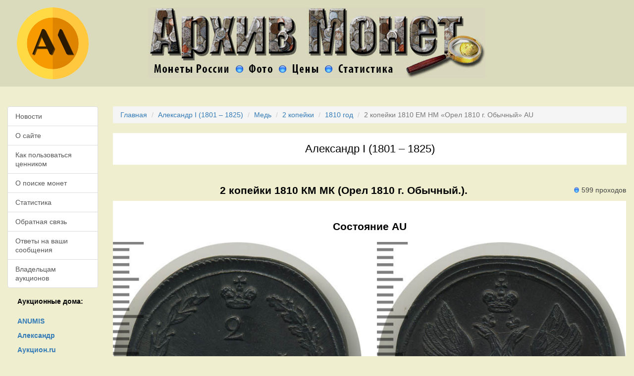

--- FILE ---
content_type: text/html
request_url: https://www.arhivmonet.ru/cennik/1810/alexandr1-1810-2_kopejki-km_mk-orel_1810_g_obychnyy-Cu-AU.htm
body_size: 8270
content:
<!DOCTYPE html>
<html lang="ru">
<head>
<title>Монета 2 копейки 1810 КМ МК (Орел 1810 г. Обычный.). Состояние AU. Александр I (1801 – 1825)</title>
<meta name="viewport" content="width=device-width, initial-scale=1">
<meta charset="UTF-8">
<link rel="apple-touch-icon" sizes="57x57" href="/apple-icon-57x57.png">
<link rel="apple-touch-icon" sizes="60x60" href="/apple-icon-60x60.png">
<link rel="apple-touch-icon" sizes="72x72" href="/apple-icon-72x72.png">
<link rel="apple-touch-icon" sizes="76x76" href="/apple-icon-76x76.png">
<link rel="apple-touch-icon" sizes="114x114" href="/apple-icon-114x114.png">
<link rel="apple-touch-icon" sizes="120x120" href="/apple-icon-120x120.png">
<link rel="apple-touch-icon" sizes="144x144" href="/apple-icon-144x144.png">
<link rel="apple-touch-icon" sizes="152x152" href="/apple-icon-152x152.png">
<link rel="apple-touch-icon" sizes="180x180" href="/apple-icon-180x180.png">
<link rel="icon" type="image/png" sizes="192x192"  href="/android-icon-192x192.png">
<link rel="icon" type="image/png" sizes="32x32" href="/favicon-32x32.png">
<link rel="icon" type="image/png" sizes="96x96" href="/favicon-96x96.png">
<link rel="icon" type="image/png" sizes="16x16" href="/favicon-16x16.png">
<link rel="manifest" href="/manifest.json">
<meta name="msapplication-TileColor" content="#ffffff">
<meta name="msapplication-TileImage" content="/ms-icon-144x144.png">
<meta name="theme-color" content="#ffffff">

<link rel="preload" as="style" href="/css/blog.css">
<link rel="preload" as="style" href="/css/reset.css">
<link rel="preload" as="style" href="/css/styles.css">

<link rel="preconnect" href="https://storage.mds.yandex.net">
<link rel="preconnect" href="https://yastatic.net">
<link rel="preconnect" href="https://ysa-static.passport.yandex.ru">

<meta name="description" content="Монета «2 копейки 1810 года КМ МК (Орел 1810 г. Обычный.) ». Состояние AU, Металл Cu (Медь). Александр I (1801 – 1825). Цена и проходы по аукционам.">
<link href="https://www.arhivmonet.ru/cennik/1810/alexandr1-1810-2_kopejki-km_mk-orel_1810_g_obychnyy-Cu-AU.htm" rel="canonical">
<link href="/css/reset.css" rel="stylesheet">
<link href="/assets/a7c7f438/dist/jquery.fancybox.css" rel="stylesheet">
<link href="/assets/dc4c5a48/css/bootstrap.css" rel="stylesheet">
<link href="/css/styles.css" rel="stylesheet">

</head>
<a id="top"></a>

<div class="container-fluid">

	<div class="row header">
		<div class="col-sm-2 hidden-xs">
			<a href="/"><img src="/images/am_logo.png" class="img-responsive" alt="" aria-label="На главную"></a>
		</div>
		<div class="col-sm-8 col-xs-12">
			<a href="#body"><img src="/images/blank.gif" data-src=/images/coinstat1.jpg alt="Архив Монет" class="img-responsive lazy" alt=""></a>
		</div>
		<div class="col-sm-2  hidden-xs">
		</div>
	</div>

	<a id="body"></a>

	<div class="row">
		<div class="col-sm-2 left-menu">

			<div class="list-group">
				<a class="list-group-item " href="/news.htm">Новости</a>
				<a class="list-group-item " href="/o_nas.htm">О&nbsp;сайте</a>
				<a class="list-group-item " href="/o_cennike.htm">Как пользоваться ценником</a>
				<a class="list-group-item " href="/o_poiske.htm">О&nbsp;поиске монет</a>
				<a class="list-group-item " href="/stat.htm">Статистика</a>
				<a class="list-group-item " href="/obr_svyaz.htm">Обратная связь</a>
				<a class="list-group-item " href="/bug-report.htm">Ответы на ваши сообщения</a>
				<a class="list-group-item " href="/for_auc.htm">Владельцам аукционов</a>
			</div>

			<div class="hidden-xs auction-houses">
				<h5>Аукционные дома:</h5>
				<ul class="list">
					<li><a href="/auc-anumis.htm"><strong>ANUMIS</strong></a></li>
					<li><a href="/auc-aleksandr.htm"><strong>Александр</strong></a></li>
					<li><a href="/auc-auction.htm"><strong>Аукцион.ru</strong></a></li>
					<li><a href="/auc-auctspb.htm"><strong>Аукцион.СПБ</strong></a></li>
					<li><a href="/auc-aurora.htm"><strong>Аврора</strong></a></li>
					<li><a href="/auc-conros.htm"><strong>Конрос</strong></a></li>
					<li><a href="/auc-efimok.htm"><strong>Ефимок</strong></a></li>
					<li><a href="/auc-habe.htm"><strong>Хабе</strong></a></li>
					<li><a href="/auc-hermes.htm"><strong>Гермес</strong></a></li>
					<li><a href="/auc-imperia.htm"><strong>Империя</strong></a></li>
					<li><a href="/auc-meshok.htm"><strong>Мешок</strong></a></li>
					<li><a href="/auc-molotok.htm"><strong>Молоток</strong></a></li>
					<li><a href="/auc-monetshop.htm"><strong>Monetshop</strong></a></li>
					<li><a href="/auc-newmolot.htm"><strong>Newmolot</strong></a></li>
					<li><a href="/auc-noteborg.htm"><strong>Нотеборг</strong></a></li>
					<li><a href="/auc-numismat.htm"><strong>Numismat.ru</strong></a></li>
					<li><a href="/auc-numizma.htm"><strong>Нумизма</strong></a></li>
					<li><a href="/auc-numizrus.htm"><strong>Numizrus</strong></a></li>
					<li><a href="/auc-rarecoins.htm"><strong>Редкие монеты</strong></a></li>
					<li><a href="/auc-stavkispb.htm"><strong>Ретромания</strong></a></li>
					<li><a href="/auc-rusnumismat.htm"><strong>Русский</strong></a></li>
					<li><a href="/auc-sma.htm"><strong>Сибирский</strong></a></li>
					<li><a href="/auc-wolmar.htm"><strong>Волмар</strong></a></li>
					<li><a href="/auc-znak.htm"><strong>Знак</strong></a></li>

				</ul>
			</div>

			<div class="hidden-xs">
			<br><br>
			<fieldset class="col-sm-12">
				Если Вы нашли на этой странице неточность или ошибку, пожалуйста, напишите нам об этом:<br><br>
				<button class="btn btn-success btn-lg" data-toggle="modal" data-target="#modalForm">Обратная связь</button>
			</fieldset>

			</div>

			<br><br>

			<a href="http://old.arhivmonet.ru/" style="clear:both;">[<strong>Старая версия</strong>]</a>

		</div>

		



<div class="col-sm-10 middle">
	<div class="max-width">

			
	<div class="breadcrumbs">
		<ul class="breadcrumb"><li><a href="/">Главная</a></li>
<li><a href="/cennik/alexandr1.htm">Александр I (1801 – 1825)</a></li>
<li><a href="/cennik/alexandr1-Cu.htm">Медь</a></li>
<li><a href="/cennik/alexandr1-2_kopejki-Cu.htm">2 копейки</a></li>
<li><a href="/cennik/1810/alexandr1-1810.htm">1810 год</a></li>
<li class="active">2 копейки 1810 ЕМ НМ «Орел 1810 г. Обычный» AU</li>
</ul>	</div>


	
		<h1>Александр I (1801 – 1825)</h1>

		<div class="table-responsive">

						<table class="col-sm-12">
							<tr>
								<td class="center title">
																		<div class="right"><img src="/images/blank.gif" data-src="/images/dot.png" class="lazy dot" alt="">599 проходов</div>
									<h2>2 копейки 1810 КМ МК (Орел 1810 г. Обычный.).</h2>
								</td>
							</tr>
							<tr>
								<td class="center bg-white">

									<h3>Состояние AU</h3>

									
									

																			<div class="row">
											<div class="col-sm-6">
												<a href="/images/photos/44/44c7405e7fcd1b7db5bdc1960c0344aa.jpg" data-fancybox="1" data-options='{"caption":"2 \u043a\u043e\u043f\u0435\u0439\u043a\u0438 1810 \u041a\u041c \u041c\u041a (\u041e\u0440\u0435\u043b 1810 \u0433. \u041e\u0431\u044b\u0447\u043d\u044b\u0439.) #1"}'><img src="/images/blank.gif" data-src="/images/photos/44/44c7405e7fcd1b7db5bdc1960c0344aa.jpg" class="lazy mask img-responsive" title="Монета: 2 копейки 1810 КМ МК (Орел 1810 г. Обычный.) AU" alt=""></a>
											</div>
											<div class="col-sm-6">
												<a href="/images/photos/93/9300382b9e6b0e7558b57a1c54705612.jpg" data-fancybox="1" data-options='{"caption":"2 \u043a\u043e\u043f\u0435\u0439\u043a\u0438 1810 \u041a\u041c \u041c\u041a (\u041e\u0440\u0435\u043b 1810 \u0433. \u041e\u0431\u044b\u0447\u043d\u044b\u0439.) #2"}'><img src="/images/blank.gif" data-src="/images/photos/93/9300382b9e6b0e7558b57a1c54705612.jpg" class="lazy mask img-responsive" title="Монета: 2 копейки 1810 КМ МК (Орел 1810 г. Обычный.) AU" alt=""></a>
											</div>
										</div>

																				<div class="center">
											<br><br>
											<p>Торги по представленной на фото монете состоялись на аукционе «<strong>Волмар</strong>» 20.03.2019.</p>
											<p>Достигнутая цена на торгах: <strong>3&nbsp;986</strong> руб.</p>
										</div>
										
									



									
									<div style="margin-top:40px;margin-bottom:40px; text-align:center;">
																		<h4>
										Средняя цена монеты в состоянии AU: 7&nbsp;580 руб. (по 3 лотам)
									</h4>
																		</div>

									
									<div class="padding-20">
										<table class="coins">
											<thead>
												<tr>
													<th class="text-center" colspan="8">Стоимость монеты</th>
												</tr>
												<tr>
													<th class="text-right" style="width:20%;">Состояние:</th>
													<th class="text-right " style="width:10%;">Proof</th>
													<th class="text-right " style="width:10%;">MS</th>
													<th class="text-right info" style="width:10%;">AU</th>
													<th class="text-right " style="width:10%;">XF</th>
													<th class="text-right " style="width:10%;">VF</th>
													<th class="text-right " style="width:10%;">F</th>
												</tr>
											</thead>
											<tbody>
												<tr>
													<th class="text-right">Стоимость:</th>
													<td class="text-right "></td>
													<td class="text-right "></td>
													<td class="text-right info">7&nbsp;580</td>
													<td class="text-right ">31&nbsp;270</td>
													<td class="text-right ">7&nbsp;710</td>
													<td class="text-right "></td>
												</tr>
												<tr>
													<th class="text-right">Проходов:</th>
													<td class="text-right "></td>
													<td class="text-right "></td>
													<td class="text-right info">3</td>
													<td class="text-right ">2</td>
													<td class="text-right ">3</td>
													<td class="text-right "></td>
												</tr>

												<tr>
													<th colspan="8" class="text-center"><br>Параметры монеты</th>
												</tr>

												<tr>
													<th class="text-right">Средняя цена:</th>
													<td class="text-left" colspan="7">13170 руб. (по 9 лотам)</td>
												</tr>
												<tr>
													<th class="text-right">Металл:</th>
													<td class="text-left" colspan="7">Медь</td>
												</tr>
												<tr>
													<th class="text-right">Масса:</th>
													<td class="text-left" colspan="7">13,65&nbsp;г</td>
												</tr>
												<tr>
													<th class="text-right">Гурт:</th>
													<td class="text-left" colspan="7">Гладкий</td>
												</tr>
												<tr>
													<th class="text-right">Диаметр:</th>
													<td class="text-left" colspan="7">28 &mdash; 30 мм</td>
												</tr>

																								<tr>
													<th class="text-right">Монетный двор:</th>
													<td class="text-left" colspan="7">Екатеринбургская монета, г. Екатеринбург.</td>
												</tr>
												
																								<tr>
													<th class="text-right">Минцмейстер:</th>
													<td class="text-left" colspan="7">Николай Иванович Мундт (1810–1821)</td>
												</tr>
												
												
											</tbody>
										</table>
									</div>

									<div id="w26248" class="carousel">

<div class="carousel-inner"></div>

</div>

									
									<div id="features" class='gray'>
								        <h4 class="center-header">Динамика цен по монете <strong>2 копейки 1810 КМ МК (Орел 1810 г. Обычный.) AU</strong></h4>

										<div class='hcharts'><div id="w26249"></div></div>									</div>

									

									


    <div id="aboutus" class="gray">
        <div class="description">
            <div class="section_header">
                <h3>2 копейки 1810 года КМ-МК</h3>
            </div>
            <div class="row">
                <div class="col-sm-12 intro padding-20">
	                <div class="images-descr pull-left"><div><a class="qtipImage" href="/images/photos/0d/0d86929e9bad10170500741d65b4c20f.jpg" title="2 копейки 1810 – 2 копейки 1810 года КМ-МК" data-fancybox="fancybox-4644" data-options='{"caption":"2 копейки 1810 – 2 копейки 1810 года КМ-МК"}'><img class="safeImage3" src="/images/photos/0d/0d86929e9bad10170500741d65b4c20f.jpg" alt="2 копейки 1810 – 2 копейки 1810 года КМ-МК" title="2 копейки 1810 – 2 копейки 1810 года КМ-МК"></a></div><div><a class="qtipImage" href="/images/photos/8c/8c382cbf46b7e2ed5b490adcabff2b73.jpg" title="2 копейки 1810 – 2 копейки 1810 года КМ-МК" data-fancybox="fancybox-4644" data-options='{"caption":"2 копейки 1810 – 2 копейки 1810 года КМ-МК"}'><img class="safeImage3" src="/images/photos/8c/8c382cbf46b7e2ed5b490adcabff2b73.jpg" alt="2 копейки 1810 – 2 копейки 1810 года КМ-МК" title="2 копейки 1810 – 2 копейки 1810 года КМ-МК"></a></div></div><p><em>Дата выпуска: 01.01.1810</em><br></p><div class="clearfix"></div><h4>Аверс</h4>В&nbsp;центре изображен Государственный Герб Российской империи&nbsp;&mdash; двуглавый орёл с&nbsp;поднятыми вверх распущенными крыльями. Головы которого увенчаны двумя коронами, третья, большая корона над ними. На&nbsp;груди орла расположен Московский герб&nbsp;&mdash; щит с&nbsp;изображением Георгия Победоносца, поражающего копьем дракона. Вокруг щита орденская цепь с&nbsp;орденом Св. Апостола Андрея Первозванного. В&nbsp;правой лапе орла&nbsp;&mdash; скипетр, в&nbsp;левой&nbsp;&mdash; держава. Под правой лапой&nbsp;&mdash; буква &laquo;М&raquo;, под левой&nbsp;&mdash; буква &laquo;К&raquo;. Инициалы минцмейстера Михаила Клейнера. Под инициалами&nbsp;&mdash; дата выпуска монеты &laquo;1810.&raquo;. По&nbsp;окружности канта имеются рельефные элементы, выполненные в&nbsp;виде точек.<br /><h4>Реверс</h4>В&nbsp;центре указан номинал&nbsp;&mdash; цифра &laquo;2&raquo;. Над цифрой&nbsp;&mdash; императорская корона. Под цифрой номинала&nbsp;&mdash; надпись в&nbsp;две строки: &laquo;КОПЕЙ"│"КИ.&raquo;. Под надписью&nbsp;&mdash; прямая черта, под ней&nbsp;&mdash; обозначение монетного двора &laquo;К.М.&raquo;. Вдоль канта, не&nbsp;доходя до&nbsp;короны, изображен венок из&nbsp;лавровой и&nbsp;дубовой ветви, которые в&nbsp;нижней части переплетены лентой. По&nbsp;окружности канта имеются рельефные элементы, выполненные в&nbsp;виде точек.<br /><h4>Каталожные номера</h4><ul class="catnums"><li><strong>Биткин</strong>:&nbsp;<br>#768.602 (R1)</li><li><strong>Уздеников</strong>:&nbsp;3099 («−»)</li><li><strong>Петров</strong>:&nbsp;3 рубля</li><li><strong>Ильин</strong>:&nbsp;3 рубля</li><li><strong>Волмар</strong>:&nbsp;172/73</li></ul><h4>Авторы</h4><p>Монетный двор: <em>Колпинский монетный двор</em><br>Оформление гурта: <em>гладкий</em><br></p><h4>Спецификации</h4><table class="table table-striped table-bordered table-white"><tbody><tr><th style="width:40%;">Номинал</th><th>2 копейки</th></tr><tr><th>Качество</th><th>MS</th></tr><tr><th>Металл, проба</th><th>Медь</th></tr><tr><th>Масса общая</th><th>13,65 г</th></tr><tr><th>Диаметр</th><th>30 мм</th></tr><tr><th>Тираж</th><th>3630900 шт.</th></tr></tbody></table>                </div>
			</div>
        </div>
    </div>




								</td>
							</tr>
						</table>

		</div>
	</div>

</div>
	</div>


	<div class="row footer">
		<!--noindex-->
		<div class="col-sm-12 center">
			
			<!-- Yandex.RTB R-A-333450-1 -->
			<div id="yandex_rtb_R-A-333450-1"></div>

			
		</div>
		<div class="col-sm-12 center">
			<!-- Rating@Mail.ru logo -->
			<a href="https://top.mail.ru/jump?from=1749878">
			<img src="https://top-fwz1.mail.ru/counter?id=1749878;t=479;l=1" style="border:0;" height="31" width="88" alt="Top.Mail.Ru" /></a>
			<!-- //Rating@Mail.ru logo -->

			&nbsp;
			<!--Openstat-->
			<span id="openstat2057951"></span>
			<!--Openstat-->
		</div>
		<!--/noindex-->

		<div class="center social">
			<a href="https://vk.com/kladokop" rel="nofollow">
				<img src="/images/blank.gif" data-src="/images/nl_vkontakte.png" class="lazy" width="32" height="32" rel="nofollow" alt="custom" />
			</a>
			<a href="https://www.facebook.com/groups/kladokop/" style="text-decoration:none;">
				<img src="/images/blank.gif" data-src="/images/nl_Facebook.png" class="lazy" width="32" height="32" rel="nofollow" alt="facebook" />
			</a>
			<a href="https://twitter.com/kladokop_shop" style="text-decoration:none;">
				<img src="/images/blank.gif" data-src="/images/nl_Twitter.png" class="lazy" width="32" height="32" rel="nofollow" alt="twitter" />
			</a>
			<a href="https://plus.google.com/+KladokopRuShop" style="text-decoration:none;">
				<img src="/images/blank.gif" data-src="/images/nl_Google-Plus.png" class="lazy" width="32" height="32" rel="nofollow" alt="google-plus" />
			</a>
			<a href="https://www.instagram.com/kladokop.ru/" style="text-decoration:none;">
				<img src="/images/blank.gif" data-src="/images/nl_Instagram.png" class="lazy" width="32" height="32" rel="nofollow" alt="instagram" />
			</a>
			<a href="https://www.pinterest.com/kladokop/" style="text-decoration:none;">
				<img src="/images/blank.gif" data-src="/images/nl_Pinterest.png" class="lazy" width="32" height="32" rel="nofollow" alt="instagram" />
			</a>
			<a href="mailto:admin@arhivmonet.ru" style="text-decoration:none;">
				<img src="/images/blank.gif" data-src="/images/nl_Email.png" class="lazy" width="32" height="32" rel="nofollow" alt="email" />
			</a>
		</div>

		<div class="col-sm-12 center copy">
			© 2025 <a href="https://www.arhivmonet.ru/">Архив монет</a>. Разработка © <a href="https://www.endis.ru/" rel="nofollow">Endis.ru</a>.
		</div>
	</div>

</div>

<!-- Back To Top Button -->
<div id="backtotop"><a href="#"></a></div>

<script src="/assets/fcd414b6/jquery.js"></script>
<script src="/assets/a7c7f438/dist/jquery.fancybox.js"></script>
<script src="/assets/dc4c5a48/js/bootstrap.js"></script>
<script src="/assets/640e7d05/highcharts.src.js"></script>
<script src="/js/scripts.js"></script>
<script src="/assets/58f1f807/jquery.lazy.min.js"></script>
<script src="/assets/58f1f807/jquery.lazy.plugins.min.js"></script>
<script>jQuery(function ($) {

Number.prototype.formatMoney = function(c, d, t){
var n = this,
    c = isNaN(c = Math.abs(c)) ? 2 : c,
    d = d == undefined ? "." : d,
    t = t == undefined ? "," : t,
    s = n < 0 ? "-" : "",
    i = String(parseInt(n = Math.abs(Number(n) || 0).toFixed(c))),
    j = (j = i.length) > 3 ? j % 3 : 0;
   return s + (j ? i.substr(0, j) + t : "") + i.substr(j).replace(/(\d{3})(?=\d)/g, "$1" + t) + (c ? d + Math.abs(n - i).toFixed(c).slice(2) : "");
};
jQuery('[data-fancybox]').fancybox({"loop":true,"margin":[44,0],"gutter":30,"keyboard":true,"arrows":true,"infobar":true,"toolbar":true,"buttons":["slideShow","fullScreen","thumbs","zoom","close"],"idleTime":4,"smallBtn":"auto","protect":false,"modal":false,"image":{"preload":"auto"},"animationEffect":"zoom","animationDuration":366,"zoomOpacity":"auto","transitionEffect":"fade","transitionDuration":366,"parentEl":"body","autoFocus":true,"backFocus":true,"trapFocus":true,"fullScreen":{"autoStart":false},"touch":{"vertical":true,"momentum":true},"hash":null,"slideShow":{"autoStart":false,"speed":4000},"thumbs":{"autoStart":false,"hideOnClose":true},"lang":"ru","i18n":{"ru":{"CLOSE":"Закрыть","NEXT":"Далее","PREV":"Назад","ERROR":"Изображение не может быть загружено сейчас. <br/> Пожалуйста, попробуйте позднее.","PLAY_START":"Запустить слайдшоу","PLAY_STOP":"Пауза слайдшоу","FULL_SCREEN":"На полный экран","THUMBS":"Предпросмотр"}}});
jQuery('#w26248').carousel();
Highcharts.setOptions({"lang":{"shortMonths":["Янв","Фев","Мар","Апр","Май","Июн","Июл","Авг","Сен","Окт","Ноя","Дек"],"months":["Январь","Февраль","Март","Апрель","Май","Июнь","Июль","Август","Сентябрь","Октябрь","Ноябрь","Декабрь"],"loading":"Загрузка..."}}); new Highcharts.chart('w26249', {"chart":{"renderTo":"w26249","backgroundColor":"#FFFFFF"},"xAxis":{"minTickInterval":2628000288,"minRange":2628000288,"ordinal":false,"minorTickInterval":657000072,"minorTickPosition":"outside","minorTickLength":10,"minorTickWidth":1,"minorGridLineWidth":1,"tickLength":0,"type":"datetime","min":1475148068000,"max":1553684536000,"labels":{"step":1,"rotation":-45,"formatter":function() { return Highcharts.dateFormat("%b %Y", this.value); }},"dateTimeLabelFormats":{"millisecond":"%H:%M:%S.%L","second":"%H:%M:%S","minute":"%H:%M","hour":"%H:%M","day":"%e. %b","week":"%e. %b","month":"%b %Y","year":"%Y"}},"yAxis":{"title":{"text":"Цена"},"min":4300,"max":14130},"title":false,"credits":{"enabled":false},"tooltip":{"backgroundColor":"#d9edf7","borderColor":"#CCCCCC","borderRadius":5,"borderWidth":1,"formatter":function(){ var date = Highcharts.dateFormat("%d %b %Y", this.x); return this.series.name + "<br>" + date + "<br><strong>" + (this.y).formatMoney(0, ",", " ") + " р. </strong>"; }},"series":[{"type":"spline","name":"Средняя цена","data":[[1475752868000,9211.25],[1553080868000,7574]],"marker":{"enabled":false},"states":{"hover":{"lineWidth":0}},"enableMouseTracking":false},{"type":"scatter","name":"Волмар","data":[{"x":1475752868000,"y":14130},{"x":1553080868000,"y":4300}],"marker":{"radius":3}}]});
});</script>
<div id="vk_retarg"></div>
<script>
   window.vkAsyncInit = function() {
       try {
           VK.Retargeting.Init("VK-RTRG-365176-8LxLB");
           VK.Retargeting.Hit();
       } catch (e) {}
   };

   setTimeout(function() {
       var el = document.createElement("script");
       el.type = "text/javascript";
       el.src = "https://vk.com/js/api/openapi.js?45";
       el.async = true;
       document.getElementById("vk_retarg").appendChild(el);
   }, 50);
</script>
<noscript><img src="https://vk.com/rtrg?p=VK-RTRG-365176-8LxLB" style="position:fixed; left:-999px;" alt=""/></noscript>

<!-- Yandex.Metrika -->
<script src="//mc.yandex.ru/metrika/watch.js" type="text/javascript"></script>
<script type="text/javascript">
	try { var yaCounter552838 = new Ya.Metrika(552838); } catch(e){}
</script>

<!-- Global site tag (gtag.js) - Google Analytics -->
<script async src="https://www.googletagmanager.com/gtag/js?id=UA-12122671-9"></script>
<script>
  window.dataLayer = window.dataLayer || [];
  function gtag(){dataLayer.push(arguments);}
  gtag('js', new Date());

  gtag('config', 'UA-12122671-9');
</script>

<script type="text/javascript">var openstat = { counter: 2057951, image: 5006, next: openstat };</script>
<script src="https://openstat.net/cnt.js" defer="defer"></script>

<!-- Rating@Mail.ru counter -->
<script type="text/javascript">
var _tmr = window._tmr || (window._tmr = []);
_tmr.push({id: "1749878", type: "pageView", start: (new Date()).getTime()});
(function (d, w, id) {
  if (d.getElementById(id)) return;
  var ts = d.createElement("script"); ts.type = "text/javascript"; ts.async = true; ts.id = id;
  ts.src = "https://top-fwz1.mail.ru/js/code.js";
  var f = function () {var s = d.getElementsByTagName("script")[0]; s.parentNode.insertBefore(ts, s);};
  if (w.opera == "[object Opera]") { d.addEventListener("DOMContentLoaded", f, false); } else { f(); }
})(document, window, "topmailru-code");
</script><noscript><div>
<img src="https://top-fwz1.mail.ru/counter?id=1749878;js=na" style="border:0;position:absolute;left:-9999px;" alt="Top.Mail.Ru" />
</div></noscript>
<!-- //Rating@Mail.ru counter -->


<!-- Modal -->
<div class="modal fade" id="modalForm" role="dialog" style="display:none;">
    <div class="modal-dialog">
        <div class="modal-content">
            <!-- Modal Header -->
            <div class="modal-header">
                <button type="button" class="close" data-dismiss="modal">
                    <span aria-hidden="true">&times;</span>
                    <span class="sr-only">Закрыть</span>
                </button>
                <h4 class="modal-title" id="myModalLabel">Обратная связь</h4>
            </div>

            <!-- Modal Body -->
            <div class="modal-body">
                <p class="statusMsg"></p>
                <form role="form">
	                <input type="hidden" id="inputUrl" value="">
                    <div class="form-group">
                        <label for="inputName">Имя</label>
                        <input type="text" class="form-control" id="inputName" placeholder="Введите ваше имя"/>
                    </div>
                    <div class="form-group">
                        <label for="inputEmail">Email</label>
                        <input type="email" class="form-control" id="inputEmail" placeholder="Введите ваш email"/>
                    </div>
                    <div class="form-group">
                        <label for="inputMessage">Сообщение</label>
                        <textarea class="form-control" id="inputMessage" placeholder="Введите текст сообщения"></textarea>
                    </div>
                </form>
            </div>

            <!-- Modal Footer -->
            <div class="modal-footer">
                <button type="button" class="btn btn-default" data-dismiss="modal">Закрыть</button>
                <button type="button" class="btn btn-primary submitBtn" onclick="submitContactForm()">Отправить</button>
            </div>
        </div>
    </div>
</div>

</body>
</html>
